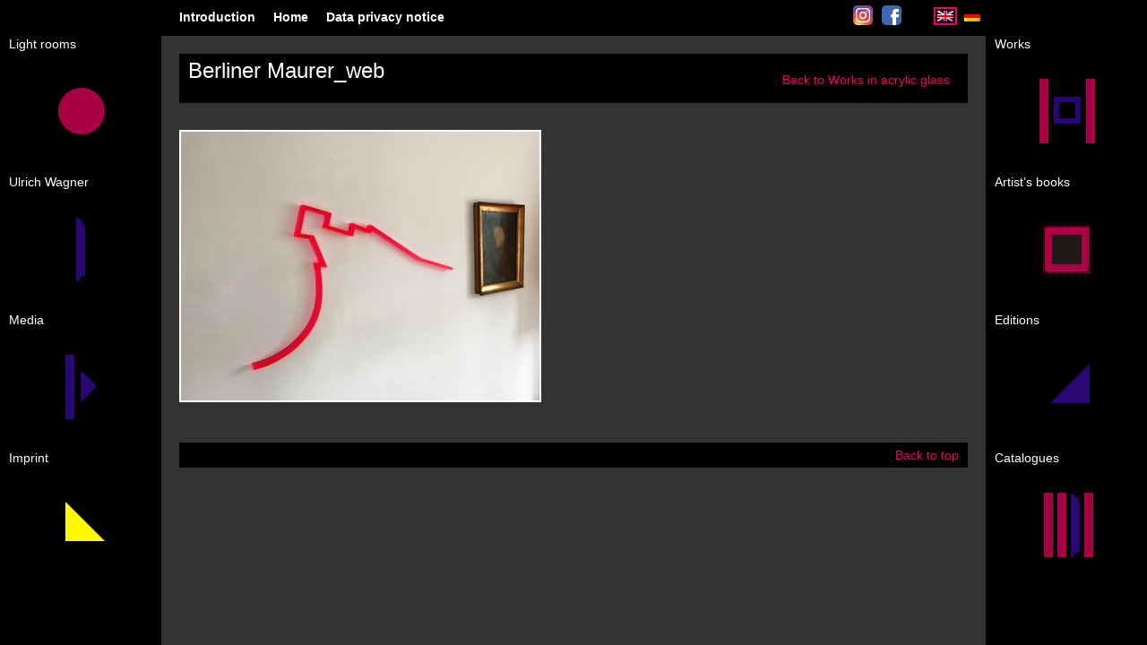

--- FILE ---
content_type: text/html; charset=UTF-8
request_url: https://ulrichwagner-art.de/en/werke/acrylglasarbeiten/berliner-maurer_web/
body_size: 6456
content:
<!doctype html>
<html lang="de-DE">
<head>
	<meta charset="UTF-8">
	<title>Berliner Maurer_web - Kunst und Projekte von Ulrich WagnerKunst und Projekte von Ulrich Wagner – Eine weitere WordPress-Seite</title>
	<link rel="stylesheet" href="https://ulrichwagner-art.de/uw20/wp-content/themes/piwi/style-reset.css" type="text/css" media="screen" />
	<link rel="stylesheet" href="https://ulrichwagner-art.de/uw20/wp-content/themes/piwi/style.css" type="text/css" media="screen" />
	<script type="text/javascript" src="https://ulrichwagner-art.de/uw20/wp-content/themes/piwi/js/jquery.min.js"></script>
	<script type="text/javascript" src="https://ulrichwagner-art.de/uw20/wp-content/themes/piwi/js/jquery.scrollTo-min.js" /></script>
	<script type="text/javascript" src="https://ulrichwagner-art.de/uw20/wp-content/themes/piwi/js/theme.js" /></script>
	
	<meta name='robots' content='index, follow, max-image-preview:large, max-snippet:-1, max-video-preview:-1' />

	<!-- This site is optimized with the Yoast SEO plugin v19.6.1 - https://yoast.com/wordpress/plugins/seo/ -->
	<link rel="canonical" href="https://ulrichwagner-art.de/uw20/wp-content/uploads/2020/11/Berliner-Maurer_web.jpg" />
	<meta property="og:locale" content="en_US" />
	<meta property="og:type" content="article" />
	<meta property="og:title" content="Berliner Maurer_web - Kunst und Projekte von Ulrich Wagner" />
	<meta property="og:url" content="https://ulrichwagner-art.de/uw20/wp-content/uploads/2020/11/Berliner-Maurer_web.jpg" />
	<meta property="og:site_name" content="Kunst und Projekte von Ulrich Wagner" />
	<meta property="og:image" content="https://ulrichwagner-art.de/uw20/wp-content/uploads/2020/11/Berliner-Maurer_web.jpg" />
	<meta property="og:image:width" content="850" />
	<meta property="og:image:height" content="638" />
	<meta property="og:image:type" content="image/jpeg" />
	<meta name="twitter:card" content="summary" />
	<script type="application/ld+json" class="yoast-schema-graph">{"@context":"https://schema.org","@graph":[{"@type":"WebPage","@id":"https://ulrichwagner-art.de/uw20/wp-content/uploads/2020/11/Berliner-Maurer_web.jpg","url":"https://ulrichwagner-art.de/uw20/wp-content/uploads/2020/11/Berliner-Maurer_web.jpg","name":"Berliner Maurer_web - Kunst und Projekte von Ulrich Wagner","isPartOf":{"@id":"https://ulrichwagner-art.de/en/#website"},"primaryImageOfPage":{"@id":"https://ulrichwagner-art.de/uw20/wp-content/uploads/2020/11/Berliner-Maurer_web.jpg#primaryimage"},"image":{"@id":"https://ulrichwagner-art.de/uw20/wp-content/uploads/2020/11/Berliner-Maurer_web.jpg#primaryimage"},"thumbnailUrl":"https://ulrichwagner-art.de/uw20/wp-content/uploads/2020/11/Berliner-Maurer_web.jpg","datePublished":"2020-11-08T12:45:55+00:00","dateModified":"2020-11-08T12:45:55+00:00","breadcrumb":{"@id":"https://ulrichwagner-art.de/uw20/wp-content/uploads/2020/11/Berliner-Maurer_web.jpg#breadcrumb"},"inLanguage":"en-US","potentialAction":[{"@type":"ReadAction","target":[["https://ulrichwagner-art.de/uw20/wp-content/uploads/2020/11/Berliner-Maurer_web.jpg"]]}]},{"@type":"ImageObject","inLanguage":"en-US","@id":"https://ulrichwagner-art.de/uw20/wp-content/uploads/2020/11/Berliner-Maurer_web.jpg#primaryimage","url":"https://ulrichwagner-art.de/uw20/wp-content/uploads/2020/11/Berliner-Maurer_web.jpg","contentUrl":"https://ulrichwagner-art.de/uw20/wp-content/uploads/2020/11/Berliner-Maurer_web.jpg","width":850,"height":638},{"@type":"BreadcrumbList","@id":"https://ulrichwagner-art.de/uw20/wp-content/uploads/2020/11/Berliner-Maurer_web.jpg#breadcrumb","itemListElement":[{"@type":"ListItem","position":1,"name":"Home","item":"https://ulrichwagner-art.de/en/"},{"@type":"ListItem","position":2,"name":"Werke","item":"https://ulrichwagner-art.de/en/werke/"},{"@type":"ListItem","position":3,"name":"Works in acrylic glass","item":"https://ulrichwagner-art.de/en/werke/acrylglasarbeiten/"},{"@type":"ListItem","position":4,"name":"Berliner Maurer_web"}]},{"@type":"WebSite","@id":"https://ulrichwagner-art.de/en/#website","url":"https://ulrichwagner-art.de/en/","name":"Kunst und Projekte von Ulrich Wagner","description":"Eine weitere WordPress-Seite","potentialAction":[{"@type":"SearchAction","target":{"@type":"EntryPoint","urlTemplate":"https://ulrichwagner-art.de/en/?s={search_term_string}"},"query-input":"required name=search_term_string"}],"inLanguage":"en-US"}]}</script>
	<!-- / Yoast SEO plugin. -->


<link rel='dns-prefetch' href='//s.w.org' />
<script type="text/javascript">
window._wpemojiSettings = {"baseUrl":"https:\/\/s.w.org\/images\/core\/emoji\/14.0.0\/72x72\/","ext":".png","svgUrl":"https:\/\/s.w.org\/images\/core\/emoji\/14.0.0\/svg\/","svgExt":".svg","source":{"concatemoji":"https:\/\/ulrichwagner-art.de\/uw20\/wp-includes\/js\/wp-emoji-release.min.js?ver=6.0.11"}};
/*! This file is auto-generated */
!function(e,a,t){var n,r,o,i=a.createElement("canvas"),p=i.getContext&&i.getContext("2d");function s(e,t){var a=String.fromCharCode,e=(p.clearRect(0,0,i.width,i.height),p.fillText(a.apply(this,e),0,0),i.toDataURL());return p.clearRect(0,0,i.width,i.height),p.fillText(a.apply(this,t),0,0),e===i.toDataURL()}function c(e){var t=a.createElement("script");t.src=e,t.defer=t.type="text/javascript",a.getElementsByTagName("head")[0].appendChild(t)}for(o=Array("flag","emoji"),t.supports={everything:!0,everythingExceptFlag:!0},r=0;r<o.length;r++)t.supports[o[r]]=function(e){if(!p||!p.fillText)return!1;switch(p.textBaseline="top",p.font="600 32px Arial",e){case"flag":return s([127987,65039,8205,9895,65039],[127987,65039,8203,9895,65039])?!1:!s([55356,56826,55356,56819],[55356,56826,8203,55356,56819])&&!s([55356,57332,56128,56423,56128,56418,56128,56421,56128,56430,56128,56423,56128,56447],[55356,57332,8203,56128,56423,8203,56128,56418,8203,56128,56421,8203,56128,56430,8203,56128,56423,8203,56128,56447]);case"emoji":return!s([129777,127995,8205,129778,127999],[129777,127995,8203,129778,127999])}return!1}(o[r]),t.supports.everything=t.supports.everything&&t.supports[o[r]],"flag"!==o[r]&&(t.supports.everythingExceptFlag=t.supports.everythingExceptFlag&&t.supports[o[r]]);t.supports.everythingExceptFlag=t.supports.everythingExceptFlag&&!t.supports.flag,t.DOMReady=!1,t.readyCallback=function(){t.DOMReady=!0},t.supports.everything||(n=function(){t.readyCallback()},a.addEventListener?(a.addEventListener("DOMContentLoaded",n,!1),e.addEventListener("load",n,!1)):(e.attachEvent("onload",n),a.attachEvent("onreadystatechange",function(){"complete"===a.readyState&&t.readyCallback()})),(e=t.source||{}).concatemoji?c(e.concatemoji):e.wpemoji&&e.twemoji&&(c(e.twemoji),c(e.wpemoji)))}(window,document,window._wpemojiSettings);
</script>
<style type="text/css">
img.wp-smiley,
img.emoji {
	display: inline !important;
	border: none !important;
	box-shadow: none !important;
	height: 1em !important;
	width: 1em !important;
	margin: 0 0.07em !important;
	vertical-align: -0.1em !important;
	background: none !important;
	padding: 0 !important;
}
</style>
	<link rel='stylesheet' id='wp-block-library-css'  href='https://ulrichwagner-art.de/uw20/wp-includes/css/dist/block-library/style.min.css?ver=6.0.11' type='text/css' media='all' />
<style id='global-styles-inline-css' type='text/css'>
body{--wp--preset--color--black: #000000;--wp--preset--color--cyan-bluish-gray: #abb8c3;--wp--preset--color--white: #ffffff;--wp--preset--color--pale-pink: #f78da7;--wp--preset--color--vivid-red: #cf2e2e;--wp--preset--color--luminous-vivid-orange: #ff6900;--wp--preset--color--luminous-vivid-amber: #fcb900;--wp--preset--color--light-green-cyan: #7bdcb5;--wp--preset--color--vivid-green-cyan: #00d084;--wp--preset--color--pale-cyan-blue: #8ed1fc;--wp--preset--color--vivid-cyan-blue: #0693e3;--wp--preset--color--vivid-purple: #9b51e0;--wp--preset--gradient--vivid-cyan-blue-to-vivid-purple: linear-gradient(135deg,rgba(6,147,227,1) 0%,rgb(155,81,224) 100%);--wp--preset--gradient--light-green-cyan-to-vivid-green-cyan: linear-gradient(135deg,rgb(122,220,180) 0%,rgb(0,208,130) 100%);--wp--preset--gradient--luminous-vivid-amber-to-luminous-vivid-orange: linear-gradient(135deg,rgba(252,185,0,1) 0%,rgba(255,105,0,1) 100%);--wp--preset--gradient--luminous-vivid-orange-to-vivid-red: linear-gradient(135deg,rgba(255,105,0,1) 0%,rgb(207,46,46) 100%);--wp--preset--gradient--very-light-gray-to-cyan-bluish-gray: linear-gradient(135deg,rgb(238,238,238) 0%,rgb(169,184,195) 100%);--wp--preset--gradient--cool-to-warm-spectrum: linear-gradient(135deg,rgb(74,234,220) 0%,rgb(151,120,209) 20%,rgb(207,42,186) 40%,rgb(238,44,130) 60%,rgb(251,105,98) 80%,rgb(254,248,76) 100%);--wp--preset--gradient--blush-light-purple: linear-gradient(135deg,rgb(255,206,236) 0%,rgb(152,150,240) 100%);--wp--preset--gradient--blush-bordeaux: linear-gradient(135deg,rgb(254,205,165) 0%,rgb(254,45,45) 50%,rgb(107,0,62) 100%);--wp--preset--gradient--luminous-dusk: linear-gradient(135deg,rgb(255,203,112) 0%,rgb(199,81,192) 50%,rgb(65,88,208) 100%);--wp--preset--gradient--pale-ocean: linear-gradient(135deg,rgb(255,245,203) 0%,rgb(182,227,212) 50%,rgb(51,167,181) 100%);--wp--preset--gradient--electric-grass: linear-gradient(135deg,rgb(202,248,128) 0%,rgb(113,206,126) 100%);--wp--preset--gradient--midnight: linear-gradient(135deg,rgb(2,3,129) 0%,rgb(40,116,252) 100%);--wp--preset--duotone--dark-grayscale: url('#wp-duotone-dark-grayscale');--wp--preset--duotone--grayscale: url('#wp-duotone-grayscale');--wp--preset--duotone--purple-yellow: url('#wp-duotone-purple-yellow');--wp--preset--duotone--blue-red: url('#wp-duotone-blue-red');--wp--preset--duotone--midnight: url('#wp-duotone-midnight');--wp--preset--duotone--magenta-yellow: url('#wp-duotone-magenta-yellow');--wp--preset--duotone--purple-green: url('#wp-duotone-purple-green');--wp--preset--duotone--blue-orange: url('#wp-duotone-blue-orange');--wp--preset--font-size--small: 13px;--wp--preset--font-size--medium: 20px;--wp--preset--font-size--large: 36px;--wp--preset--font-size--x-large: 42px;}.has-black-color{color: var(--wp--preset--color--black) !important;}.has-cyan-bluish-gray-color{color: var(--wp--preset--color--cyan-bluish-gray) !important;}.has-white-color{color: var(--wp--preset--color--white) !important;}.has-pale-pink-color{color: var(--wp--preset--color--pale-pink) !important;}.has-vivid-red-color{color: var(--wp--preset--color--vivid-red) !important;}.has-luminous-vivid-orange-color{color: var(--wp--preset--color--luminous-vivid-orange) !important;}.has-luminous-vivid-amber-color{color: var(--wp--preset--color--luminous-vivid-amber) !important;}.has-light-green-cyan-color{color: var(--wp--preset--color--light-green-cyan) !important;}.has-vivid-green-cyan-color{color: var(--wp--preset--color--vivid-green-cyan) !important;}.has-pale-cyan-blue-color{color: var(--wp--preset--color--pale-cyan-blue) !important;}.has-vivid-cyan-blue-color{color: var(--wp--preset--color--vivid-cyan-blue) !important;}.has-vivid-purple-color{color: var(--wp--preset--color--vivid-purple) !important;}.has-black-background-color{background-color: var(--wp--preset--color--black) !important;}.has-cyan-bluish-gray-background-color{background-color: var(--wp--preset--color--cyan-bluish-gray) !important;}.has-white-background-color{background-color: var(--wp--preset--color--white) !important;}.has-pale-pink-background-color{background-color: var(--wp--preset--color--pale-pink) !important;}.has-vivid-red-background-color{background-color: var(--wp--preset--color--vivid-red) !important;}.has-luminous-vivid-orange-background-color{background-color: var(--wp--preset--color--luminous-vivid-orange) !important;}.has-luminous-vivid-amber-background-color{background-color: var(--wp--preset--color--luminous-vivid-amber) !important;}.has-light-green-cyan-background-color{background-color: var(--wp--preset--color--light-green-cyan) !important;}.has-vivid-green-cyan-background-color{background-color: var(--wp--preset--color--vivid-green-cyan) !important;}.has-pale-cyan-blue-background-color{background-color: var(--wp--preset--color--pale-cyan-blue) !important;}.has-vivid-cyan-blue-background-color{background-color: var(--wp--preset--color--vivid-cyan-blue) !important;}.has-vivid-purple-background-color{background-color: var(--wp--preset--color--vivid-purple) !important;}.has-black-border-color{border-color: var(--wp--preset--color--black) !important;}.has-cyan-bluish-gray-border-color{border-color: var(--wp--preset--color--cyan-bluish-gray) !important;}.has-white-border-color{border-color: var(--wp--preset--color--white) !important;}.has-pale-pink-border-color{border-color: var(--wp--preset--color--pale-pink) !important;}.has-vivid-red-border-color{border-color: var(--wp--preset--color--vivid-red) !important;}.has-luminous-vivid-orange-border-color{border-color: var(--wp--preset--color--luminous-vivid-orange) !important;}.has-luminous-vivid-amber-border-color{border-color: var(--wp--preset--color--luminous-vivid-amber) !important;}.has-light-green-cyan-border-color{border-color: var(--wp--preset--color--light-green-cyan) !important;}.has-vivid-green-cyan-border-color{border-color: var(--wp--preset--color--vivid-green-cyan) !important;}.has-pale-cyan-blue-border-color{border-color: var(--wp--preset--color--pale-cyan-blue) !important;}.has-vivid-cyan-blue-border-color{border-color: var(--wp--preset--color--vivid-cyan-blue) !important;}.has-vivid-purple-border-color{border-color: var(--wp--preset--color--vivid-purple) !important;}.has-vivid-cyan-blue-to-vivid-purple-gradient-background{background: var(--wp--preset--gradient--vivid-cyan-blue-to-vivid-purple) !important;}.has-light-green-cyan-to-vivid-green-cyan-gradient-background{background: var(--wp--preset--gradient--light-green-cyan-to-vivid-green-cyan) !important;}.has-luminous-vivid-amber-to-luminous-vivid-orange-gradient-background{background: var(--wp--preset--gradient--luminous-vivid-amber-to-luminous-vivid-orange) !important;}.has-luminous-vivid-orange-to-vivid-red-gradient-background{background: var(--wp--preset--gradient--luminous-vivid-orange-to-vivid-red) !important;}.has-very-light-gray-to-cyan-bluish-gray-gradient-background{background: var(--wp--preset--gradient--very-light-gray-to-cyan-bluish-gray) !important;}.has-cool-to-warm-spectrum-gradient-background{background: var(--wp--preset--gradient--cool-to-warm-spectrum) !important;}.has-blush-light-purple-gradient-background{background: var(--wp--preset--gradient--blush-light-purple) !important;}.has-blush-bordeaux-gradient-background{background: var(--wp--preset--gradient--blush-bordeaux) !important;}.has-luminous-dusk-gradient-background{background: var(--wp--preset--gradient--luminous-dusk) !important;}.has-pale-ocean-gradient-background{background: var(--wp--preset--gradient--pale-ocean) !important;}.has-electric-grass-gradient-background{background: var(--wp--preset--gradient--electric-grass) !important;}.has-midnight-gradient-background{background: var(--wp--preset--gradient--midnight) !important;}.has-small-font-size{font-size: var(--wp--preset--font-size--small) !important;}.has-medium-font-size{font-size: var(--wp--preset--font-size--medium) !important;}.has-large-font-size{font-size: var(--wp--preset--font-size--large) !important;}.has-x-large-font-size{font-size: var(--wp--preset--font-size--x-large) !important;}
</style>
<link rel='stylesheet' id='fancybox-for-wp-css'  href='https://ulrichwagner-art.de/uw20/wp-content/plugins/fancybox-for-wordpress/assets/css/fancybox.css?ver=1.3.4' type='text/css' media='all' />
<link rel='stylesheet' id='wp-pagenavi-css'  href='https://ulrichwagner-art.de/uw20/wp-content/plugins/wp-pagenavi/pagenavi-css.css?ver=2.70' type='text/css' media='all' />
<script type='text/javascript' src='https://ulrichwagner-art.de/uw20/wp-includes/js/jquery/jquery.min.js?ver=3.6.0' id='jquery-core-js'></script>
<script type='text/javascript' src='https://ulrichwagner-art.de/uw20/wp-includes/js/jquery/jquery-migrate.min.js?ver=3.3.2' id='jquery-migrate-js'></script>
<script type='text/javascript' src='https://ulrichwagner-art.de/uw20/wp-content/plugins/fancybox-for-wordpress/assets/js/jquery.fancybox.js?ver=1.3.4' id='fancybox-for-wp-js'></script>
<link rel="https://api.w.org/" href="https://ulrichwagner-art.de/en/wp-json/" /><link rel="alternate" type="application/json" href="https://ulrichwagner-art.de/en/wp-json/wp/v2/media/2965" /><link rel="EditURI" type="application/rsd+xml" title="RSD" href="https://ulrichwagner-art.de/uw20/xmlrpc.php?rsd" />
<link rel="wlwmanifest" type="application/wlwmanifest+xml" href="https://ulrichwagner-art.de/uw20/wp-includes/wlwmanifest.xml" /> 
<meta name="generator" content="WordPress 6.0.11" />
<link rel='shortlink' href='https://ulrichwagner-art.de/en/?p=2965' />
<link rel="alternate" type="application/json+oembed" href="https://ulrichwagner-art.de/en/wp-json/oembed/1.0/embed?url=https%3A%2F%2Fulrichwagner-art.de%2Fen%2Fwerke%2Facrylglasarbeiten%2Fberliner-maurer_web%2F" />
<link rel="alternate" type="text/xml+oembed" href="https://ulrichwagner-art.de/en/wp-json/oembed/1.0/embed?url=https%3A%2F%2Fulrichwagner-art.de%2Fen%2Fwerke%2Facrylglasarbeiten%2Fberliner-maurer_web%2F&#038;format=xml" />

<!-- Fancybox for WordPress v3.3.3 -->
<style type="text/css">
	.fancybox-slide--image .fancybox-content{background-color: #FFFFFF}div.fancybox-caption{display:none !important;}
	
	img.fancybox-image{border-width:10px;border-color:#FFFFFF;border-style:solid;}
	div.fancybox-bg{background-color:rgba(102,102,102,0.1);opacity:1 !important;}div.fancybox-content{border-color:#FFFFFF}
	div#fancybox-title{background-color:#FFFFFF}
	div.fancybox-content{background-color:#FFFFFF}
	div#fancybox-title-inside{color:#333333}
	
	
	
	div.fancybox-caption p.caption-title{display:inline-block}
	div.fancybox-caption p.caption-title{font-size:14px}
	div.fancybox-caption p.caption-title{color:#333333}
	div.fancybox-caption {color:#333333}div.fancybox-caption p.caption-title {background:#fff; width:auto;padding:10px 30px;}div.fancybox-content p.caption-title{color:#333333;margin: 0;padding: 5px 0;}body.fancybox-active .fancybox-container .fancybox-stage .fancybox-content .fancybox-close-small{display:block;}
</style><script type="text/javascript">
	jQuery(function () {

		var mobileOnly = false;
		
		if (mobileOnly) {
			return;
		}

		jQuery.fn.getTitle = function () { // Copy the title of every IMG tag and add it to its parent A so that fancybox can show titles
			var arr = jQuery("a[data-fancybox]");
									jQuery.each(arr, function() {
										var title = jQuery(this).children("img").attr("title");
										 var caption = jQuery(this).next("figcaption").html();
                                        if(caption && title){jQuery(this).attr("title",title+" " + caption)}else if(title){ jQuery(this).attr("title",title);}else if(caption){jQuery(this).attr("title",caption);}
									});			}

		// Supported file extensions

				var thumbnails = jQuery("a:has(img)").not(".nolightbox").not('.envira-gallery-link').not('.ngg-simplelightbox').filter(function () {
			return /\.(jpe?g|png|gif|mp4|webp|bmp|pdf)(\?[^/]*)*$/i.test(jQuery(this).attr('href'))
		});
		

		// Add data-type iframe for links that are not images or videos.
		var iframeLinks = jQuery('.fancyboxforwp').filter(function () {
			return !/\.(jpe?g|png|gif|mp4|webp|bmp|pdf)(\?[^/]*)*$/i.test(jQuery(this).attr('href'))
		}).filter(function () {
			return !/vimeo|youtube/i.test(jQuery(this).attr('href'))
		});
		iframeLinks.attr({"data-type": "iframe"}).getTitle();

				// Gallery All
		thumbnails.addClass("fancyboxforwp").attr("data-fancybox", "gallery").getTitle();
		iframeLinks.attr({"data-fancybox": "gallery"}).getTitle();

		// Gallery type NONE
		
		// Call fancybox and apply it on any link with a rel atribute that starts with "fancybox", with the options set on the admin panel
		jQuery("a.fancyboxforwp").fancyboxforwp({
			loop: false,
			smallBtn: true,
			zoomOpacity: "auto",
			animationEffect: "fade",
			animationDuration: 0,
			transitionEffect: "fade",
			transitionDuration: "0",
			overlayShow: true,
			overlayOpacity: "0.1",
			titleShow: true,
			titlePosition: "inside",
			keyboard: true,
			showCloseButton: true,
			arrows: true,
			clickContent:false,
			clickSlide: "close",
			mobile: {
				clickContent: function (current, event) {
					return current.type === "image" ? "toggleControls" : false;
				},
				clickSlide: function (current, event) {
					return current.type === "image" ? "close" : "close";
				},
			},
			wheel: false,
			toolbar: true,
			preventCaptionOverlap: true,
			onInit: function() { },			onDeactivate
	: function() { },		beforeClose: function() { },			afterShow: function(instance) { jQuery( ".fancybox-image" ).on("click", function( ){ ( instance.isScaledDown() ) ? instance.scaleToActual() : instance.scaleToFit() }) },				afterClose: function() { },					caption : function( instance, item ) {var title ="";if("undefined" != typeof jQuery(this).context ){var title = jQuery(this).context.title;} else { var title = ("undefined" != typeof jQuery(this).attr("title")) ? jQuery(this).attr("title") : false;}var caption = jQuery(this).data('caption') || '';if ( item.type === 'image' && title.length ) {caption = (caption.length ? caption + '<br />' : '') + '<p class="caption-title">'+title+'</p>' ;}return caption;},
		afterLoad : function( instance, current ) {current.$content.append('<div class=\"fancybox-custom-caption inside-caption\" style=\" position: absolute;left:0;right:0;color:#000;margin:0 auto;bottom:0;text-align:center;background-color:#FFFFFF \">' + current.opts.caption + '</div>');},
			})
		;

			})
</script>
<!-- END Fancybox for WordPress -->
<style>
.qtranxs_flag_de {background-image: url(https://ulrichwagner-art.de/uw20/wp-content/plugins/qtranslate-xt/flags/de.png); background-repeat: no-repeat;}
.qtranxs_flag_en {background-image: url(https://ulrichwagner-art.de/uw20/wp-content/plugins/qtranslate-xt/flags/gb.png); background-repeat: no-repeat;}
</style>
<link hreflang="de" href="https://ulrichwagner-art.de/de/werke/acrylglasarbeiten/berliner-maurer_web/" rel="alternate" />
<link hreflang="en" href="https://ulrichwagner-art.de/en/werke/acrylglasarbeiten/berliner-maurer_web/" rel="alternate" />
<link hreflang="x-default" href="https://ulrichwagner-art.de/werke/acrylglasarbeiten/berliner-maurer_web/" rel="alternate" />
<meta name="generator" content="qTranslate-XT 3.12.0" />
<style type="text/css">.broken_link, a.broken_link {
	text-decoration: line-through;
}</style>	
</head>

<body>
<div id="framecontentLeft">

	<ul class="navigation-left">
		<li class="page_item page-item-15"><a href="https://ulrichwagner-art.de/en/projekte/">Light rooms</a></li>
		<li class="symbol"><a href="https://ulrichwagner-art.de/en/?p=15"><img src="https://ulrichwagner-art.de/uw20/wp-content/themes/piwi/images/sym_presse.png" /></a></li>
		<li class="page_item page-item-13"><a href="https://ulrichwagner-art.de/en/ulrich-wagner/">Ulrich Wagner</a></li>
		<li class="symbol"><a href="https://ulrichwagner-art.de/en/?p=13"><img src="https://ulrichwagner-art.de/uw20/wp-content/themes/piwi/images/sym_wagner.png" /></a></li>
		<li class="page_item page-item-1147"><a href="https://ulrichwagner-art.de/en/medien/">Media</a></li>
		<li class="symbol"><a href="https://ulrichwagner-art.de/en/?p=1147"><img src="https://ulrichwagner-art.de/uw20/wp-content/themes/piwi/images/sym_kontakt.png" /></a></li>
		<li class="page_item page-item-11"><a href="https://ulrichwagner-art.de/en/impressum-2/">Imprint</a></li>
		<li class="symbol"><a href="https://ulrichwagner-art.de/en/?p=11"><img src="https://ulrichwagner-art.de/uw20/wp-content/themes/piwi/images/sym_impressum.png" /></a></li>
	</ul>

</div>
<div id="framecontentRight">

	<ul class="navigation-right">
		<li class="page_item page-item-21 current_page_ancestor"><a href="https://ulrichwagner-art.de/en/werke/">Works</a></li>
		<li class="symbol"><a href="https://ulrichwagner-art.de/en/?p=21"><img src="https://ulrichwagner-art.de/uw20/wp-content/themes/piwi/images/sym_projekte.png" /></a></li>
		<li class="page_item page-item-1149"><a href="https://ulrichwagner-art.de/en/kuenstlerbuch/">Artist&#8217;s books</a></li>
		<li class="symbol"><a href="https://ulrichwagner-art.de/en/?p=1149"><img src="https://ulrichwagner-art.de/uw20/wp-content/themes/piwi/images/sym_werke.png" /></a></li>
		<li class="page_item page-item-32"><a href="https://ulrichwagner-art.de/en/editionen/">Editions</a></li>
		<li class="symbol"><a href="https://ulrichwagner-art.de/en/?p=32"><img src="https://ulrichwagner-art.de/uw20/wp-content/themes/piwi/images/sym_editionen.png" /></a></li>
		<li class="page_item page-item-34"><a href="https://ulrichwagner-art.de/en/kataloge/">Catalogues</a></li>
		<li class="symbol"><a href="https://ulrichwagner-art.de/en/?p=34"><img src="https://ulrichwagner-art.de/uw20/wp-content/themes/piwi/images/sym_katalog.png" /></a></li>
	</ul>

</div>
<div id="framecontentTop">
	<div id="header">
		<ul class="navigation"><li class="page_item page-item-5"><a href="https://ulrichwagner-art.de/en/einfuehrung/">Introduction</a></li>
<li class="page_item page-item-839"><a href="https://ulrichwagner-art.de/en/">Home</a></li>
<li class="page_item page-item-1537"><a href="https://ulrichwagner-art.de/en/datenschutzerklaerung/">Data privacy notice</a></li>
</ul>
		<ul class="soMed">
			<li><a class="soMedLink instaLink" href="https://www.instagram.com/ulrichwagner_art" target="_blank" rel="noopener nofollow" title="Link öffnet neues Fenster/Link opens new window"><span>Instagram</span></a></li>
			<li><a class="soMedLink facebLink" href="https://de-de.facebook.com/ulrich.wagner.3572" target="_blank" rel="noopener nofollow" title="Link öffnet neues Fenster/Link opens new window"><span>Facebook</span></a></li>
		</ul>
		<ul class="language">
<ul class="language-chooser language-chooser-image qtranxs_language_chooser" id="qtranslate-chooser">
<li class="lang-de"><a href="https://ulrichwagner-art.de/de/werke/acrylglasarbeiten/berliner-maurer_web/" title="Deutsch (de)" class="qtranxs_image qtranxs_image_de"><img class="qtranxs-flag" src="https://ulrichwagner-art.de/uw20/wp-content/plugins/qtranslate-xt/flags/de.png" alt="Deutsch (de)" /><span style="display:none">Deutsch</span></a></li>
<li class="lang-en active"><a href="https://ulrichwagner-art.de/en/werke/acrylglasarbeiten/berliner-maurer_web/" title="English (en)" class="qtranxs_image qtranxs_image_en"><img class="qtranxs-flag" src="https://ulrichwagner-art.de/uw20/wp-content/plugins/qtranslate-xt/flags/gb.png" alt="English (en)" /><span style="display:none">English</span></a></li>
</ul><div class="qtranxs_widget_end"></div>
</uL>
	</div>
</div>
<!-- Use direct call to qtranxf_generateLanguageSelectCode($type,$id) in your templates (pay attention to prefix 'qtranxf_'  instead of  'qtrans_'). Argument $type currently accepts 'image', 'text', 'both' and 'dropdown' choices, which match the choices available in "qTranslate Language Chooser" widget. Example: 
<ul class="language-chooser language-chooser-both qtranxs_language_chooser" id="qtranslate-chooser">
<li><a href="https://ulrichwagner-art.de/de/werke/acrylglasarbeiten/berliner-maurer_web/" class="qtranxs_flag qtranxs_flag_de qtranxs_flag_and_text" title="Deutsch (de)"><span>Deutsch</span></a></li>
<li class="active"><a href="https://ulrichwagner-art.de/en/werke/acrylglasarbeiten/berliner-maurer_web/" class="qtranxs_flag qtranxs_flag_en qtranxs_flag_and_text" title="English (en)"><span>English</span></a></li>
</ul><div class="qtranxs_widget_end"></div>
. You can change the look of language select list via CSS entries. -->

<div id="maincontent">

	<div class="inner">
		
												<h2 class="title">
						Berliner Maurer_web												<ul class='subnavigation'><li><a href='https://ulrichwagner-art.de/en/werke/acrylglasarbeiten/'>Back to Works in acrylic glass</a></li></ul>					</h2>
					<div class="content">
						<p class="attachment"><a href='https://ulrichwagner-art.de/uw20/wp-content/uploads/2020/11/Berliner-Maurer_web.jpg'><img width="400" height="300" src="https://ulrichwagner-art.de/uw20/wp-content/uploads/2020/11/Berliner-Maurer_web-400x300.jpg" class="attachment-medium size-medium" alt="" loading="lazy" srcset="https://ulrichwagner-art.de/uw20/wp-content/uploads/2020/11/Berliner-Maurer_web-400x300.jpg 400w, https://ulrichwagner-art.de/uw20/wp-content/uploads/2020/11/Berliner-Maurer_web-768x576.jpg 768w, https://ulrichwagner-art.de/uw20/wp-content/uploads/2020/11/Berliner-Maurer_web.jpg 850w" sizes="(max-width: 400px) 100vw, 400px" /></a></p>
					</div>
							
		
					<div class="clear"></div>
			<p class="foot"><a href="#" class="top">
			Back to top
			</a></p>
		
	</div>

</div>

		</body>
</html>
<!-- ZenCache file path: /cache/zencache/cache/https/ulrichwagner-art-de/en/werke/acrylglasarbeiten/berliner-maurer-web.html -->
<!-- ZenCache file built for (https://ulrichwagner-art.de/en/werke/acrylglasarbeiten/berliner-maurer_web/) in 0.07937 seconds, on: Jan 16th, 2026 @ 8:39 am UTC. -->
<!-- This ZenCache file will auto-expire (and be rebuilt) on: Jan 23rd, 2026 @ 8:39 am UTC (based on your configured expiration time). -->
<!-- +++++++++++++++++++++++++++++++++++++++++++++++++++++++++++++++++++++++++++++++++++++++++++++++++++++++++++++++++++++++++++++++++++++++++++++ -->
<!-- ZenCache fully functional :-) Cache file served for (https://ulrichwagner-art.de/en/werke/acrylglasarbeiten/berliner-maurer_web/) in 0.00205 seconds, on: Jan 20th, 2026 @ 3:31 am UTC. -->

--- FILE ---
content_type: text/css
request_url: https://ulrichwagner-art.de/uw20/wp-content/themes/piwi/style-reset.css
body_size: 275
content:
/* Eric Meyer's Reset Reloaded *//* http://meyerweb.com/eric/thoughts/2007/05/01/reset-reloaded/ */html, body, div, span, applet, object, iframe,h1, h2, h3, h4, h5, h6, p, blockquote, pre,a, abbr, acronym, address, big, cite, code,del, dfn, em, font, img, ins, kbd, q, s, samp,small, strike, strong, sub, sup, tt, var,b, u, i, center,dl, dt, dd, ol, ul, li,fieldset, form, label, legend,table, caption, tbody, tfoot, thead, tr, th, td {margin: 0;padding: 0;border: 0;outline: 0;font-size: 100%;vertical-align: baseline;background: transparent;}body {line-height: 1;}ol, ul {list-style: none;}blockquote, q {quotes: none;}/* remember to define focus styles! */:focus {outline: 0;}/* remember to highlight inserts somehow! */ins {text-decoration: none;}del {text-decoration: line-through;}/* tables still need 'cellspacing="0"' in the markup */table {border-collapse: collapse;border-spacing: 0;}

--- FILE ---
content_type: text/css
request_url: https://ulrichwagner-art.de/uw20/wp-content/themes/piwi/style.css
body_size: 2304
content:
/* *  Theme Name: Piwi
 * 	Theme URI: http://www.piwidesign.de
 * 	Description: Dev
 * 	Version: 0.1
 * 	Author: Philipp Walter
 * 	Author URI: http://www.piwidesign.de
 * 	Tags:
   ==================================================
   ================================================== */
body                               { overflow: hidden; height: 100%; max-height: 100%; background: #333; color: #FFF; font: 13px/140% "Lucida Grande","Lucida Sans Unicode",Helvetica,Arial,Verdana,sans-serif; }
body                               { scrollbar-arrow-color:#AAAAAA; scrollbar-face-color:#000000; scrollbar-highlight-color:#000000; scrollbar-shadow-color:#000000; scrollbar-track-color:#000000;}
a:link,
a:visited { color: #F00066 }
a:hover { color: #cb0056 }
a:active,
a:focus { color: #2a0874 }
.clear { clear: both; margin: 10px 0; height: 20px;}

/* basic build   */
#framecontentLeft,
#framecontentRight                 { position: absolute; top: 0; left: 0; width: 180px; height: 100%; overflow: hidden; background: #000; }
#framecontentRight                 { left: auto; right: 0; }
#framecontentTop                   { position: absolute; top: 0; left: 180px; right: 180px; width: auto; height: 40px; overflow: hidden; background: #000; }
#maincontent                       { position: fixed; top: 40px; left: 180px; right: 180px; bottom: 0; overflow: auto; }
.inner                             { margin: 20px }
* html body                        { /*IE6 hack*/ padding: 40px 180px 0 180px;   }
* html #maincontent                { /*IE6 hack*/ height: 100%; width: 100%;   }
* html #framecontentTop            { /*IE6 hack*/ width: 100%;   }
/* header   */
#header                            { margin: 0 0 0 20px; display: flex; flex-direction: row; flex-wrap: wrap; justify-content: space-between; }
#header ul.navigation              { float: left; width: calc(100% - 170px); margin: 10px 0 0 0; } /* overflow: hidden; width: 30em; width: 300px; */
#header ul.navigation li           { float: left; display: inline; margin: 0 20px 0 0; }
#header ul.navigation li a         { color: #FFF; font-weight: bold; display: inline-block; text-decoration: none; font-size: 14px; }
#header ul.navigation li a:hover   { color: #F00066 }
#header ul.language                { float: right; margin: 8px 0 0 0; }
#header ul.language li             { display: inline-block; float: right; padding: 0 2px; }
#header ul.language li a img       { border: 2px solid #000; padding: 2px; }
#header ul.language li a:hover img { border: 2px solid #333 }
#header ul.language li a.active img { border: 2px solid #F00066 }
#header ul.qtranxs_language_chooser li.active a img { border: 2px solid #F00066 }

/* sidebars */
.navigation-left,
.navigation-right { margin: 40px 10px 0 10px; font-size: 14px; font-weight: 100;}
.navigation-left li,
.navigation-right li { margin: 0 0 20px 0;}
.navigation-left a,
.navigation-right a { color: #FFF; text-decoration: none;}
.navigation-left a:hover,
.navigation-right a:hover { color: #F00066}
.current_page_item a,
.current_page_parent a {color:  #F00066;}

/* subnavigation */
.subnavigation { float: right; overflow: hidden; display: inline; margin: 0; padding: 7px 0;}
.subnavigation li{ float: left; display: inline-block; padding: 0px 10px}
.subnavigation li a { font-size: 14px; text-decoration: none;}

/* symboles */
.minisym { float: right; }

/* home */

/* #homeimg { height: 682px; background: url('http://ulrichwagner-art.de/ordnerWP/wp-content/uploads/Uebertritt_2_Germersheim-1024x682.jpg') center center no-repeat;} */
/* #homeimg { height: 682px; background: url('http://ulrichwagner-art.de/uw15/wp-content/uploads/2011/04/IMG_0363_Ritter-kopieren.jpg') center center no-repeat; background-size: contain; } */
#homeimg { height: 682px; background-repeat: no-repeat; background-position: center center; background-size: contain; }
/*  */
/* Page */
h2 { background: #000; padding: 10px; font-size: 24px; margin: 0 0 30px; font-weight: normal; overflow: hidden;}
p.foot { background: #000; padding: 5px 10px; text-align: right; font-size: 14px;}
p.foot a { text-decoration: none;}

/* news */
.news { border-bottom: 2px solid #000; margin-bottom: 50px; padding-bottom: 25px;}
.news h2 {font-size: 18px; margin: 0; background: none; padding: 0px; }

/* content  */
.content p                         { margin: 10px 0px }
.content a img { border: 2px solid #FFF;}
.content a:hover img { border: 2px solid #F00066;}
.content #gallery-1 img:hover { border: 2px solid #F00066;}
.content img.alignright            { float: right; margin-left: 20px; }
.content img.alignleft             { float: left; margin-right: 20px; }
.content img.aligncenter           { display: block; text-align: center; margin: 20px 0; }
.content h1,
.content h1 span                   { clear: both; font-size: 20px; border: none; margin: 30px 0 10px 0; padding: 0; background: none; }
.content h2,
.content h2 span                   { clear: both; font-size: 18px; border: none; margin: 30px 0 10px 0; padding: 0; background: none; }
.content h3,
.content h3 span                   { clear: both; font-size: 16px; border: none; margin: 30px 0 10px 0; padding: 0; background: none; }
.content h4,
.content h4 span                   { clear: both; font-size: 14px; border: none; margin: 30px 0 10px 0; padding: 0; background: none; }
.content h5,
.content h5 span                   { clear: both; font-size: 12px; border: none; margin: 30px 0 10px 0; padding: 0; background: none; }
.content h6,
.content h6 span                   { clear: both; font-size: 11px; border: none; margin: 30px 0 10px 0; padding: 0; background: none; }
.content ul                        { margin: 20px 0 }
.content ul li                     { list-style: square; list-style-position: inside; margin: 5px 0; }
.content ul li ul                  { margin: 0px 20px }
.content ol                        { margin: 20px 0 }
.content ol li                     { list-style: decimal; list-style-position: inside; margin: 5px 0; }
.content ol li ol                  { margin: 0px 20px }
.content blockquote                { border: 1px solid #DDD; background: #F8F8F8; padding: 10px 20px; font-style: italic; margin: 20px 0; border-radius: 3px; -moz-border-radius: 3px; -webkit-border-radius: 3px; }
.content pre                       { clear: both; border: 1px solid #DDD; background: #F8F8F8; padding: 10px 20px; font-style: italic; margin: 20px 0; border-radius: 3px; -moz-border-radius: 3px; -webkit-border-radius: 3px; overflow: auto; }
.content table td                  { vertical-align: top; padding: 10px 0;}

#wpadminbar { top: 95% !important; }
.content p.clearLinks, .clearLinks { clear: left; }
.content p.abstandVor, .abstandVor { padding-top: 1rem; }
.content p.Vor2, .Vor2 { padding-top: 2rem; }
.content p.Vor4, .Vor4 { padding-top: 4rem; }
.content p.Vor6, .Vor6 { padding-top: 6rem; }
.content p.Vor8, .Vor8 { padding-top: 8rem; }


/* iframe#ortsgedaechtnis { clear: left; width: 100%; max-width: 1280px; height: auto; min-height: 300px; max-height: 720px; } */
.videoWrapper {
	position: relative;
	padding-bottom: 56.25%; /* 16:9 */
	padding-top: 25px;
	height: 0;
	margin-top: 3rem;
}
.videoWrapper iframe {
	position: absolute;
	top: 0;
	left: 0;
	width: 100%;
	height: 100%;
}

/* Datenschutzerklaerung */

/* article li, article li a, article li a:hover, .dse, .ersteEbene { text-transform: none; line-height: 1.25rem; font-size: 0.75rem !important; } */
.dseBlockquote { color: #000; }
.dseInhalt { width: 100%; max-width: 600px; }
.content .dseInhalt ol, .content .dseInhalt ol li { list-style-position: outside; }
.content .ersteEbene, .content .dse { margin-left: 3em; }
.content .ersteEbene li, .content .dse li { list-style-type: upper-roman;}
.content .zweiteEbene { list-style-type: decimal; margin-left: 1em; }
.content .zweiteEbene li { list-style-type: decimal; }
.content .dritteEbene { list-style-type: lower-alpha; margin-left: 2em; }
.content .dritteEbene li { list-style-type: lower-alpha; }
.content .ersteEbene li, .content .dse li { margin: 0; padding: 0 0 0 0.2em; }
.content .zweiteEbene li, .content .dse li ul { margin: 0; padding: 0 0 0 0.4em; }
.content .ersteEbene li, .content .ersteEbene h2, .content .zweiteEbene li, .content .zweiteEbene h3, .content .dritteEbene li { font-size: 1rem; }
.content .ersteEbene li, .content .ersteEbene h2, .content .zweiteEbene h3 { font-weight: bold; }
.content .ersteEbene li p, .content .zweiteEbene li, .content .zweiteEbene li p  { font-size: 15px; font-weight: normal; }
/* .dseQuelle a, .dseQuelle a:hover, .dseQuelle a:active, .dseQuelle a:visited { color: #fff; text-decoration: underline; } */

/* Instagram-Logo */
#header ul.soMed                   { overflow: hidden; float: left; width: 66px; margin: 6px 0 0 0; } /* width: 300px; */
#header ul.soMed li                { float: left; display: inline; margin: 0 10px 0 0; }
#header ul.soMed li a              { display: inline-block; text-decoration: none; font-size: 14px; line-height: 1; }
#header ul.soMed li a:hover        { opacity: 0.8; }


/* soMedLinks instaLink facebLink */
.soMedLink { background-color: transparent; background-repeat: no-repeat; background-position: left top; background-size: contain; display: block; height: 22px; width: 22px; } /* line-height: 1; } */
.instaLink { background-image: url('./images/Instagram-farbig-Wagner-200x200px.svg'); }
.facebLink { background-image: url('./images/Facebook-blau-Wagner-200x200px.svg'); }

/* Text meant only for screen readers. */
 /* Many screen reader and browser combinations announce broken words as they would appear visually. */
.screen-reader-text, .soMedLink span { border: 0; clip: rect(1px, 1px, 1px, 1px); clip-path: inset(50%); height: 1px; margin: -1px; overflow: hidden; padding: 0; position: absolute !important; width: 1px; word-wrap: normal !important; }


/* <924px */
@media screen and (max-width: 57.6875em) { 
	#framecontentLeft, #framecontentRight { padding-top: 26px; }
	#framecontentTop { height: 66px; }
	#maincontent { top: 66px; }
	/* #header ul.navigation { width: auto; } */
}

/* <840px */
@media screen and (max-width: 52.4375em) { 
}

@media screen and (max-width: 1050px) { 

}

--- FILE ---
content_type: text/javascript
request_url: https://ulrichwagner-art.de/uw20/wp-content/themes/piwi/js/theme.js
body_size: -116
content:
jQuery(document).ready(function($) {
	
	$('a.top').bind('click', function() {
  		$('#maincontent').scrollTo( {top:'0px',left:'0px'}, 800 );
	});
	
});

--- FILE ---
content_type: image/svg+xml
request_url: https://ulrichwagner-art.de/uw20/wp-content/themes/piwi/images/Facebook-blau-Wagner-200x200px.svg
body_size: 274
content:
<?xml version="1.0" encoding="utf-8"?>
<!-- Generator: Adobe Illustrator 16.0.4, SVG Export Plug-In . SVG Version: 6.00 Build 0)  -->
<!DOCTYPE svg PUBLIC "-//W3C//DTD SVG 1.1//EN" "http://www.w3.org/Graphics/SVG/1.1/DTD/svg11.dtd">
<svg version="1.1" id="Facebook" xmlns="http://www.w3.org/2000/svg" xmlns:xlink="http://www.w3.org/1999/xlink" x="0px" y="0px"
	 width="200px" height="200px" viewBox="0 0 200 200" enable-background="new 0 0 200 200" xml:space="preserve">
<path fill="#4266AC" d="M154,200c22.85,0,46-16.12,46-46V46c0-29.36-22.34-46.24-46-46H46C17.34,0,0.02,22.13,0,46v108
	c0.02,27.47,21.08,45.97,46,46H154z"/>
<path fill="#FFFFFF" d="M175,91l-6,30h-23v79h-36v-79H93V91h17V77c0-27.25,10.07-41,38-41h24v29h-15c-10.85,0-11,4.42-11,12v14H175z
	"/>
</svg>
